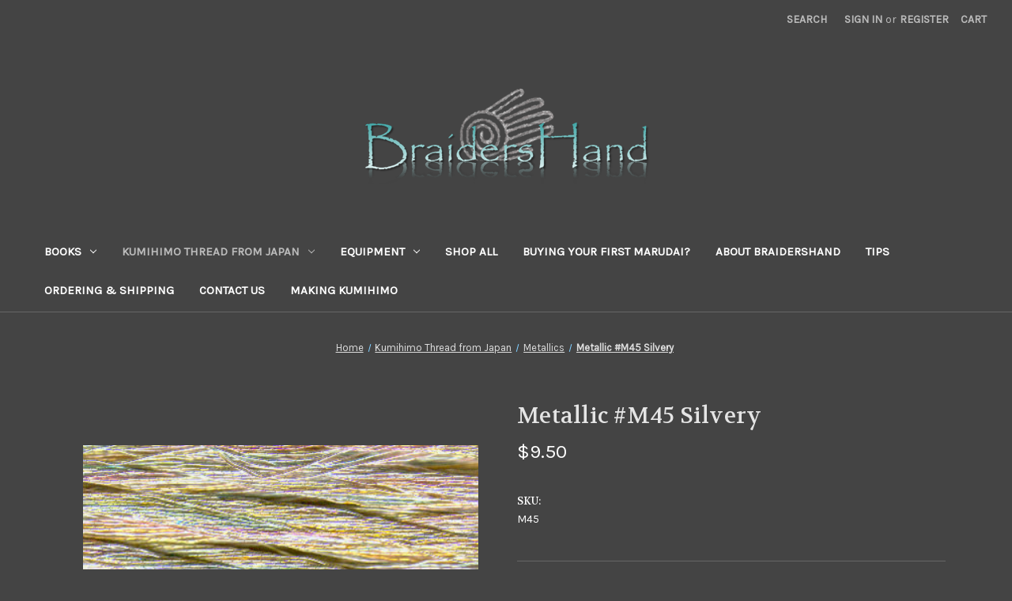

--- FILE ---
content_type: text/html; charset=UTF-8
request_url: https://braidershand.com/metallic-m45-silvery/
body_size: 12523
content:


<!DOCTYPE html>
<html class="no-js" lang="en">
    <head>
        <title>Metallic #M45 Silvery - BraidersHand</title>
        <link rel="dns-prefetch preconnect" href="https://cdn11.bigcommerce.com/s-v6xsrdus4o" crossorigin><link rel="dns-prefetch preconnect" href="https://fonts.googleapis.com/" crossorigin><link rel="dns-prefetch preconnect" href="https://fonts.gstatic.com/" crossorigin>
        <meta property="product:price:amount" content="9.5" /><meta property="product:price:currency" content="USD" /><meta property="og:url" content="https://braidershand.com/metallic-m45-silvery/" /><meta property="og:site_name" content="BraidersHand" /><meta name="keywords" content="BraidersHand, kumihimo, Japan, Marudai,Takadai,Kakudai,Karakumidai,Core Stand, braids, silk, books"><link rel='canonical' href='https://braidershand.com/metallic-m45-silvery/' /><meta name='platform' content='bigcommerce.stencil' /><meta property="og:type" content="product" />
<meta property="og:title" content="Metallic #M45 Silvery" />
<meta property="og:description" content="Handmade Japanese braiding equipment, books, and silk for making kumihimo braids" />
<meta property="og:image" content="https://cdn11.bigcommerce.com/s-v6xsrdus4o/products/348/images/1436/Metallic45__29029.1522180716.386.513.jpg?c=2" />
<meta property="pinterest:richpins" content="disabled" />
        
         

        <link href="https://cdn11.bigcommerce.com/s-v6xsrdus4o/product_images/tiltedhand_favicon.jpg?t&#x3D;1521061252" rel="shortcut icon">
        <meta name="viewport" content="width=device-width, initial-scale=1">

        <script>
            document.documentElement.className = document.documentElement.className.replace('no-js', 'js');
        </script>

        <script>
    function browserSupportsAllFeatures() {
        return window.Promise
            && window.fetch
            && window.URL
            && window.URLSearchParams
            && window.WeakMap
            // object-fit support
            && ('objectFit' in document.documentElement.style);
    }

    function loadScript(src) {
        var js = document.createElement('script');
        js.src = src;
        js.onerror = function () {
            console.error('Failed to load polyfill script ' + src);
        };
        document.head.appendChild(js);
    }

    if (!browserSupportsAllFeatures()) {
        loadScript('https://cdn11.bigcommerce.com/s-v6xsrdus4o/stencil/6b661220-21af-0139-3909-0242ac110009/e/4c9890d0-5679-0136-d60b-0242ac110008/dist/theme-bundle.polyfills.js');
    }
</script>

        <script>
            window.lazySizesConfig = window.lazySizesConfig || {};
            window.lazySizesConfig.loadMode = 1;
        </script>
        <script async src="https://cdn11.bigcommerce.com/s-v6xsrdus4o/stencil/6b661220-21af-0139-3909-0242ac110009/e/4c9890d0-5679-0136-d60b-0242ac110008/dist/theme-bundle.head_async.js"></script>

        <script src="https://ajax.googleapis.com/ajax/libs/webfont/1.6.26/webfont.js"></script>

        <script>
            WebFont.load({
                custom: {
                    families: ['Karla', 'Roboto', 'Source Sans Pro']
                },
                classes: false
            });
        </script>

        <link href="https://fonts.googleapis.com/css?family=Roboto:400%7CSource+Sans+Pro:400%7CKarla:400%7CVolkhov:400&display=swap" rel="stylesheet">
        <link data-stencil-stylesheet href="https://cdn11.bigcommerce.com/s-v6xsrdus4o/stencil/6b661220-21af-0139-3909-0242ac110009/e/4c9890d0-5679-0136-d60b-0242ac110008/css/theme-23ecc390-6448-013e-26e8-6e52de6c07c0.css" rel="stylesheet">

        <!-- Start Tracking Code for analytics_googleanalytics -->

<meta name="google-site-verification" content="az3nkkHLEj14j8NCiI8VH2JnhfhHxs-EWZiw7fAqjBE" />

<!-- End Tracking Code for analytics_googleanalytics -->


<script type="text/javascript" src="https://checkout-sdk.bigcommerce.com/v1/loader.js" defer></script>
<script src="https://www.google.com/recaptcha/api.js" async defer></script>
<script type="text/javascript">
var BCData = {"product_attributes":{"sku":"M45","upc":null,"mpn":null,"gtin":null,"weight":null,"base":true,"image":null,"price":{"without_tax":{"formatted":"$9.50","value":9.5,"currency":"USD"},"tax_label":"Sales Tax"},"out_of_stock_behavior":"label_option","out_of_stock_message":"Out of stock","available_modifier_values":[],"in_stock_attributes":[],"stock":null,"instock":true,"stock_message":null,"purchasable":true,"purchasing_message":null,"call_for_price_message":null}};
</script>

<script nonce="">
(function () {
    var xmlHttp = new XMLHttpRequest();

    xmlHttp.open('POST', 'https://bes.gcp.data.bigcommerce.com/nobot');
    xmlHttp.setRequestHeader('Content-Type', 'application/json');
    xmlHttp.send('{"store_id":"999897241","timezone_offset":"-7.0","timestamp":"2026-01-28T02:41:44.33461100Z","visit_id":"1d63181e-4aec-4c49-8ec8-05d4938f5bf5","channel_id":1}');
})();
</script>
 
    </head>
    <body>
        <svg data-src="https://cdn11.bigcommerce.com/s-v6xsrdus4o/stencil/6b661220-21af-0139-3909-0242ac110009/e/4c9890d0-5679-0136-d60b-0242ac110008/img/icon-sprite.svg" class="icons-svg-sprite"></svg>

        <a href="#main-content" class="skip-to-main-link">Skip to main content</a>
<header class="header" role="banner">
    <a href="#" class="mobileMenu-toggle" data-mobile-menu-toggle="menu">
        <span class="mobileMenu-toggleIcon">Toggle menu</span>
    </a>
    <nav class="navUser">
    
    <ul class="navUser-section navUser-section--alt">
        <li class="navUser-item">
            <a class="navUser-action navUser-item--compare"
               href="/compare"
               data-compare-nav
               aria-label="Compare"
            >
                Compare <span class="countPill countPill--positive countPill--alt"></span>
            </a>
        </li>
        <li class="navUser-item">
            <button class="navUser-action navUser-action--quickSearch"
               type="button"
               id="quick-search-expand"
               data-search="quickSearch"
               aria-controls="quickSearch"
               aria-label="Search"
            >
                Search
            </button>
        </li>
        <li class="navUser-item navUser-item--account">
                <a class="navUser-action"
                   href="/login.php"
                   aria-label="Sign in"
                >
                    Sign in
                </a>
                    <span class="navUser-or">or</span>
                    <a class="navUser-action"
                       href="/login.php?action&#x3D;create_account"
                       aria-label="Register"
                    >
                        Register
                    </a>
        </li>
        <li class="navUser-item navUser-item--cart">
            <a class="navUser-action"
               data-cart-preview
               data-dropdown="cart-preview-dropdown"
               data-options="align:right"
               href="/cart.php"
               aria-label="Cart with 0 items"
            >
                <span class="navUser-item-cartLabel">Cart</span>
                <span class="countPill cart-quantity"></span>
            </a>

            <div class="dropdown-menu" id="cart-preview-dropdown" data-dropdown-content aria-hidden="true"></div>
        </li>
    </ul>
    <div class="dropdown dropdown--quickSearch" id="quickSearch" aria-hidden="true" data-prevent-quick-search-close>
        <div class="container">
    <form class="form" onsubmit="return false" data-url="/search.php" data-quick-search-form>
        <fieldset class="form-fieldset">
            <div class="form-field">
                <label class="is-srOnly" for="nav-quick-search">Search</label>
                <input class="form-input"
                       data-search-quick
                       name="nav-quick-search"
                       id="nav-quick-search"
                       data-error-message="Search field cannot be empty."
                       placeholder="Search the store"
                       autocomplete="off"
                >
            </div>
        </fieldset>
    </form>
    <section class="quickSearchResults" data-bind="html: results"></section>
    <p role="status"
       aria-live="polite"
       class="aria-description--hidden"
       data-search-aria-message-predefined-text="product results for"
    ></p>
</div>
    </div>
</nav>

        <div class="header-logo header-logo--center">
            <a href="https://braidershand.com/" class="header-logo__link">
            <img class="header-logo-image-unknown-size" src="https://cdn11.bigcommerce.com/s-v6xsrdus4o/images/stencil/original/braidershand_logo_teal_fl3_1526341319__27919.original.png" alt="BraidersHand" title="BraidersHand">
</a>
        </div>
    <div class="navPages-container" id="menu" data-menu>
        <nav class="navPages">
    <div class="navPages-quickSearch">
        <div class="container">
    <form class="form" onsubmit="return false" data-url="/search.php" data-quick-search-form>
        <fieldset class="form-fieldset">
            <div class="form-field">
                <label class="is-srOnly" for="nav-menu-quick-search">Search</label>
                <input class="form-input"
                       data-search-quick
                       name="nav-menu-quick-search"
                       id="nav-menu-quick-search"
                       data-error-message="Search field cannot be empty."
                       placeholder="Search the store"
                       autocomplete="off"
                >
            </div>
        </fieldset>
    </form>
    <section class="quickSearchResults" data-bind="html: results"></section>
    <p role="status"
       aria-live="polite"
       class="aria-description--hidden"
       data-search-aria-message-predefined-text="product results for"
    ></p>
</div>
    </div>
    <ul class="navPages-list">
            <li class="navPages-item">
                <a class="navPages-action has-subMenu"
   href="https://braidershand.com/books-1/"
   data-collapsible="navPages-106"
>
    Books
    <i class="icon navPages-action-moreIcon" aria-hidden="true">
        <svg><use xlink:href="#icon-chevron-down" /></svg>
    </i>
</a>
<div class="navPage-subMenu" id="navPages-106" aria-hidden="true" tabindex="-1">
    <ul class="navPage-subMenu-list">
        <li class="navPage-subMenu-item">
            <a class="navPage-subMenu-action navPages-action"
               href="https://braidershand.com/books-1/"
               aria-label="All Books"
            >
                All Books
            </a>
        </li>
            <li class="navPage-subMenu-item">
                    <a class="navPage-subMenu-action navPages-action has-subMenu"
                       href="https://braidershand.com/books/"
                       aria-label="Books"
                    >
                        Books
                        <span class="collapsible-icon-wrapper"
                            data-collapsible="navPages-24"
                            data-collapsible-disabled-breakpoint="medium"
                            data-collapsible-disabled-state="open"
                            data-collapsible-enabled-state="closed"
                        >
                            <i class="icon navPages-action-moreIcon" aria-hidden="true">
                                <svg><use xlink:href="#icon-chevron-down" /></svg>
                            </i>
                        </span>
                    </a>
                    <ul class="navPage-childList" id="navPages-24">
                        <li class="navPage-childList-item">
                            <a class="navPage-childList-action navPages-action"
                               href="https://braidershand.com/books/by-author/"
                               aria-label="By Author"
                            >
                                By Author
                            </a>
                        </li>
                        <li class="navPage-childList-item">
                            <a class="navPage-childList-action navPages-action"
                               href="https://braidershand.com/books/by-subject/"
                               aria-label="By Subject"
                            >
                                By Subject
                            </a>
                        </li>
                        <li class="navPage-childList-item">
                            <a class="navPage-childList-action navPages-action"
                               href="https://braidershand.com/equipment/books-for-specific-kumihimo-equipment/"
                               aria-label="For Specific Kumihimo Equipment"
                            >
                                For Specific Kumihimo Equipment
                            </a>
                        </li>
                        <li class="navPage-childList-item">
                            <a class="navPage-childList-action navPages-action"
                               href="https://braidershand.com/multimedia/"
                               aria-label="Multimedia"
                            >
                                Multimedia
                            </a>
                        </li>
                    </ul>
            </li>
            <li class="navPage-subMenu-item">
                    <a class="navPage-subMenu-action navPages-action has-subMenu"
                       href="https://braidershand.com/by-author/"
                       aria-label="By Author"
                    >
                        By Author
                        <span class="collapsible-icon-wrapper"
                            data-collapsible="navPages-107"
                            data-collapsible-disabled-breakpoint="medium"
                            data-collapsible-disabled-state="open"
                            data-collapsible-enabled-state="closed"
                        >
                            <i class="icon navPages-action-moreIcon" aria-hidden="true">
                                <svg><use xlink:href="#icon-chevron-down" /></svg>
                            </i>
                        </span>
                    </a>
                    <ul class="navPage-childList" id="navPages-107">
                        <li class="navPage-childList-item">
                            <a class="navPage-childList-action navPages-action"
                               href="https://braidershand.com/ojima-hiroko/"
                               aria-label="Ojima, Hiroko"
                            >
                                Ojima, Hiroko
                            </a>
                        </li>
                        <li class="navPage-childList-item">
                            <a class="navPage-childList-action navPages-action"
                               href="https://braidershand.com/berlin-shirley/"
                               aria-label="Berlin, Shirley and Goodwin, Carol"
                            >
                                Berlin, Shirley and Goodwin, Carol
                            </a>
                        </li>
                        <li class="navPage-childList-item">
                            <a class="navPage-childList-action navPages-action"
                               href="https://braidershand.com/boutrup-joy/"
                               aria-label="Boutrup, Joy"
                            >
                                Boutrup, Joy
                            </a>
                        </li>
                        <li class="navPage-childList-item">
                            <a class="navPage-childList-action navPages-action"
                               href="https://braidershand.com/carey-jacqui/"
                               aria-label="Carey, Jacqui"
                            >
                                Carey, Jacqui
                            </a>
                        </li>
                        <li class="navPage-childList-item">
                            <a class="navPage-childList-action navPages-action"
                               href="https://braidershand.com/fraser-david-w/"
                               aria-label="Fraser, David W."
                            >
                                Fraser, David W.
                            </a>
                        </li>
                        <li class="navPage-childList-item">
                            <a class="navPage-childList-action navPages-action"
                               href="https://braidershand.com/hattori-michael/"
                               aria-label="Hattori, Michael"
                            >
                                Hattori, Michael
                            </a>
                        </li>
                        <li class="navPage-childList-item">
                            <a class="navPage-childList-action navPages-action"
                               href="https://braidershand.com/hendrickson-linda/"
                               aria-label="Hendrickson, Linda"
                            >
                                Hendrickson, Linda
                            </a>
                        </li>
                        <li class="navPage-childList-item">
                            <a class="navPage-childList-action navPages-action"
                               href="https://braidershand.com/international-conference-on-braiding/"
                               aria-label="International Conference on Braiding"
                            >
                                International Conference on Braiding
                            </a>
                        </li>
                        <li class="navPage-childList-item">
                            <a class="navPage-childList-action navPages-action"
                               href="https://braidershand.com/martin-catherine-1/"
                               aria-label="Martin, Catherine"
                            >
                                Martin, Catherine
                            </a>
                        </li>
                        <li class="navPage-childList-item">
                            <a class="navPage-childList-action navPages-action"
                               href="https://braidershand.com/miller-franklin-carol/"
                               aria-label="Miller Franklin, Carol"
                            >
                                Miller Franklin, Carol
                            </a>
                        </li>
                        <li class="navPage-childList-item">
                            <a class="navPage-childList-action navPages-action"
                               href="https://braidershand.com/morris-leigh/"
                               aria-label="Morris, Leigh"
                            >
                                Morris, Leigh
                            </a>
                        </li>
                        <li class="navPage-childList-item">
                            <a class="navPage-childList-action navPages-action"
                               href="https://braidershand.com/owen-rodrick-1/"
                               aria-label="Owen, Rodrick"
                            >
                                Owen, Rodrick
                            </a>
                        </li>
                        <li class="navPage-childList-item">
                            <a class="navPage-childList-action navPages-action"
                               href="https://braidershand.com/owen-rodrick/"
                               aria-label="Owen, Rodrick and Newhouse Flynn, Terry"
                            >
                                Owen, Rodrick and Newhouse Flynn, Terry
                            </a>
                        </li>
                        <li class="navPage-childList-item">
                            <a class="navPage-childList-action navPages-action"
                               href="https://braidershand.com/parry-jennie/"
                               aria-label="Parry, Jennie"
                            >
                                Parry, Jennie
                            </a>
                        </li>
                        <li class="navPage-childList-item">
                            <a class="navPage-childList-action navPages-action"
                               href="https://braidershand.com/sakai-aiko/"
                               aria-label="Sakai, Aiko and Tada, Makiko"
                            >
                                Sakai, Aiko and Tada, Makiko
                            </a>
                        </li>
                        <li class="navPage-childList-item">
                            <a class="navPage-childList-action navPages-action"
                               href="https://braidershand.com/speiser-noemi-1/"
                               aria-label="Speiser, Noémi"
                            >
                                Speiser, Noémi
                            </a>
                        </li>
                        <li class="navPage-childList-item">
                            <a class="navPage-childList-action navPages-action"
                               href="https://braidershand.com/speiser-noemi/"
                               aria-label="Speiser, Noémi and Boutrup, Joy et. al"
                            >
                                Speiser, Noémi and Boutrup, Joy et. al
                            </a>
                        </li>
                        <li class="navPage-childList-item">
                            <a class="navPage-childList-action navPages-action"
                               href="https://braidershand.com/sutherland-richard/"
                               aria-label="Sutherland, Richard"
                            >
                                Sutherland, Richard
                            </a>
                        </li>
                        <li class="navPage-childList-item">
                            <a class="navPage-childList-action navPages-action"
                               href="https://braidershand.com/tada-makiko/"
                               aria-label="Tada, Makiko"
                            >
                                Tada, Makiko
                            </a>
                        </li>
                        <li class="navPage-childList-item">
                            <a class="navPage-childList-action navPages-action"
                               href="https://braidershand.com/yoshida-yuko/"
                               aria-label="Yoshida, Yuko"
                            >
                                Yoshida, Yuko
                            </a>
                        </li>
                    </ul>
            </li>
            <li class="navPage-subMenu-item">
                    <a class="navPage-subMenu-action navPages-action"
                       href="https://braidershand.com/by-subject/"
                       aria-label="By Subject"
                    >
                        By Subject
                    </a>
            </li>
    </ul>
</div>
            </li>
            <li class="navPages-item">
                <a class="navPages-action has-subMenu activePage"
   href="https://braidershand.com/kumihimo-thread-from-japan/"
   data-collapsible="navPages-34"
>
    Kumihimo Thread from Japan
    <i class="icon navPages-action-moreIcon" aria-hidden="true">
        <svg><use xlink:href="#icon-chevron-down" /></svg>
    </i>
</a>
<div class="navPage-subMenu" id="navPages-34" aria-hidden="true" tabindex="-1">
    <ul class="navPage-subMenu-list">
        <li class="navPage-subMenu-item">
            <a class="navPage-subMenu-action navPages-action"
               href="https://braidershand.com/kumihimo-thread-from-japan/"
               aria-label="All Kumihimo Thread from Japan"
            >
                All Kumihimo Thread from Japan
            </a>
        </li>
            <li class="navPage-subMenu-item">
                    <a class="navPage-subMenu-action navPages-action"
                       href="https://braidershand.com/kumihimo-thread/reeled-silk-from-japan/fine-silk/"
                       aria-label="Fine Silk"
                    >
                        Fine Silk
                    </a>
            </li>
            <li class="navPage-subMenu-item">
                    <a class="navPage-subMenu-action navPages-action"
                       href="https://braidershand.com/kumihimo-thread/reeled-silk-from-japan/premium-silk/"
                       aria-label="Premium Silk"
                    >
                        Premium Silk
                    </a>
            </li>
            <li class="navPage-subMenu-item">
                    <a class="navPage-subMenu-action navPages-action"
                       href="https://braidershand.com/premium-24/"
                       aria-label="Premium 24"
                    >
                        Premium 24
                    </a>
            </li>
            <li class="navPage-subMenu-item">
                    <a class="navPage-subMenu-action navPages-action"
                       href="https://braidershand.com/kumihimo-thread-from-japan/shade-cards/"
                       aria-label="Shade Cards"
                    >
                        Shade Cards
                    </a>
            </li>
            <li class="navPage-subMenu-item">
                    <a class="navPage-subMenu-action navPages-action"
                       href="https://braidershand.com/kumihimo-thread-from-japan/imposter/"
                       aria-label="Imposter"
                    >
                        Imposter
                    </a>
            </li>
            <li class="navPage-subMenu-item">
                    <a class="navPage-subMenu-action navPages-action activePage"
                       href="https://braidershand.com/kumihimo-thread-from-japan/metallics/"
                       aria-label="Metallics"
                    >
                        Metallics
                    </a>
            </li>
            <li class="navPage-subMenu-item">
                    <a class="navPage-subMenu-action navPages-action"
                       href="https://braidershand.com/yori-ito-silk/"
                       aria-label="Yori-ito Silk"
                    >
                        Yori-ito Silk
                    </a>
            </li>
    </ul>
</div>
            </li>
            <li class="navPages-item">
                <a class="navPages-action has-subMenu"
   href="https://braidershand.com/equipment/"
   data-collapsible="navPages-29"
>
    Equipment
    <i class="icon navPages-action-moreIcon" aria-hidden="true">
        <svg><use xlink:href="#icon-chevron-down" /></svg>
    </i>
</a>
<div class="navPage-subMenu" id="navPages-29" aria-hidden="true" tabindex="-1">
    <ul class="navPage-subMenu-list">
        <li class="navPage-subMenu-item">
            <a class="navPage-subMenu-action navPages-action"
               href="https://braidershand.com/equipment/"
               aria-label="All Equipment"
            >
                All Equipment
            </a>
        </li>
            <li class="navPage-subMenu-item">
                    <a class="navPage-subMenu-action navPages-action"
                       href="https://braidershand.com/ayatakadai-add-on-to-a-takadai/"
                       aria-label="Ayatakedai Add-On for a Takadai"
                    >
                        Ayatakedai Add-On for a Takadai
                    </a>
            </li>
            <li class="navPage-subMenu-item">
                    <a class="navPage-subMenu-action navPages-action"
                       href="https://braidershand.com/equipment/ayatakedai/"
                       aria-label="Ayatakedai"
                    >
                        Ayatakedai
                    </a>
            </li>
            <li class="navPage-subMenu-item">
                    <a class="navPage-subMenu-action navPages-action"
                       href="https://braidershand.com/equipment/bodkin/"
                       aria-label="Bodkin"
                    >
                        Bodkin
                    </a>
            </li>
            <li class="navPage-subMenu-item">
                    <a class="navPage-subMenu-action navPages-action"
                       href="https://braidershand.com/equipment/core-stand/"
                       aria-label="Core Stand"
                    >
                        Core Stand
                    </a>
            </li>
            <li class="navPage-subMenu-item">
                    <a class="navPage-subMenu-action navPages-action"
                       href="https://braidershand.com/equipment/kakudai/"
                       aria-label="Kakudai"
                    >
                        Kakudai
                    </a>
            </li>
            <li class="navPage-subMenu-item">
                    <a class="navPage-subMenu-action navPages-action"
                       href="https://braidershand.com/equipment/karakumidai/"
                       aria-label="Karakumidai"
                    >
                        Karakumidai
                    </a>
            </li>
            <li class="navPage-subMenu-item">
                    <a class="navPage-subMenu-action navPages-action"
                       href="https://braidershand.com/equipment/marudai/"
                       aria-label="Marudai"
                    >
                        Marudai
                    </a>
            </li>
            <li class="navPage-subMenu-item">
                    <a class="navPage-subMenu-action navPages-action"
                       href="https://braidershand.com/equipment/takadai/"
                       aria-label="Takadai"
                    >
                        Takadai
                    </a>
            </li>
            <li class="navPage-subMenu-item">
                    <a class="navPage-subMenu-action navPages-action"
                       href="https://braidershand.com/tama/"
                       aria-label="Tama"
                    >
                        Tama
                    </a>
            </li>
            <li class="navPage-subMenu-item">
                    <a class="navPage-subMenu-action navPages-action"
                       href="https://braidershand.com/equipment/warping-pegs/"
                       aria-label="Warping Pegs"
                    >
                        Warping Pegs
                    </a>
            </li>
            <li class="navPage-subMenu-item">
                    <a class="navPage-subMenu-action navPages-action"
                       href="https://braidershand.com/disk-plate-ez-bobs/"
                       aria-label="Disk, Plate &amp; EZ Bobs"
                    >
                        Disk, Plate &amp; EZ Bobs
                    </a>
            </li>
    </ul>
</div>
            </li>
            <li class="navPages-item">
                <a class="navPages-action"
   href="https://braidershand.com/shop-all/"
   aria-label="Shop All"
>
    Shop All
</a>
            </li>
                 <li class="navPages-item navPages-item-page">
                     <a class="navPages-action"
                        href="https://braidershand.com/buying-your-first-marudai/"
                        aria-label="Buying your first Marudai?"
                     >
                         Buying your first Marudai?
                     </a>
                 </li>
                 <li class="navPages-item navPages-item-page">
                     <a class="navPages-action"
                        href="https://braidershand.com/about-braidershand/"
                        aria-label="About BraidersHand"
                     >
                         About BraidersHand
                     </a>
                 </li>
                 <li class="navPages-item navPages-item-page">
                     <a class="navPages-action"
                        href="https://braidershand.com/tips/"
                        aria-label="Tips"
                     >
                         Tips
                     </a>
                 </li>
                 <li class="navPages-item navPages-item-page">
                     <a class="navPages-action"
                        href="https://braidershand.com/ordering-shipping/"
                        aria-label="Ordering &amp; Shipping"
                     >
                         Ordering &amp; Shipping
                     </a>
                 </li>
                 <li class="navPages-item navPages-item-page">
                     <a class="navPages-action"
                        href="https://braidershand.com/contact-us/"
                        aria-label="Contact Us"
                     >
                         Contact Us
                     </a>
                 </li>
                 <li class="navPages-item navPages-item-page">
                     <a class="navPages-action"
                        href="https://braidershand.com/making-kumihimo/"
                        aria-label="Making Kumihimo"
                     >
                         Making Kumihimo
                     </a>
                 </li>
    </ul>
    <ul class="navPages-list navPages-list--user">
            <li class="navPages-item">
                <a class="navPages-action"
                   href="/login.php"
                   aria-label="Sign in"
                >
                    Sign in
                </a>
                    or
                    <a class="navPages-action"
                       href="/login.php?action&#x3D;create_account"
                       aria-label="Register"
                    >
                        Register
                    </a>
            </li>
    </ul>
</nav>
    </div>
</header>
<div data-content-region="header_bottom--global"></div>
<div data-content-region="header_bottom"></div>
        <div class="body" id='main-content' data-currency-code="USD">
     
    <div class="container">
        
    <nav aria-label="Breadcrumb">
    <ol class="breadcrumbs" itemscope itemtype="http://schema.org/BreadcrumbList">
                <li class="breadcrumb " itemprop="itemListElement" itemscope itemtype="http://schema.org/ListItem">
                    <a class="breadcrumb-label"
                       itemprop="item"
                       href="https://braidershand.com/"
                       
                    >
                        <span itemprop="name">Home</span>
                    </a>
                    <meta itemprop="position" content="1" />
                </li>
                <li class="breadcrumb " itemprop="itemListElement" itemscope itemtype="http://schema.org/ListItem">
                    <a class="breadcrumb-label"
                       itemprop="item"
                       href="https://braidershand.com/kumihimo-thread-from-japan/"
                       
                    >
                        <span itemprop="name">Kumihimo Thread from Japan</span>
                    </a>
                    <meta itemprop="position" content="2" />
                </li>
                <li class="breadcrumb " itemprop="itemListElement" itemscope itemtype="http://schema.org/ListItem">
                    <a class="breadcrumb-label"
                       itemprop="item"
                       href="https://braidershand.com/kumihimo-thread-from-japan/metallics/"
                       
                    >
                        <span itemprop="name">Metallics</span>
                    </a>
                    <meta itemprop="position" content="3" />
                </li>
                <li class="breadcrumb is-active" itemprop="itemListElement" itemscope itemtype="http://schema.org/ListItem">
                    <a class="breadcrumb-label"
                       itemprop="item"
                       href="https://braidershand.com/metallic-m45-silvery/"
                       aria-current="page"
                    >
                        <span itemprop="name">Metallic #M45 Silvery</span>
                    </a>
                    <meta itemprop="position" content="4" />
                </li>
    </ol>
</nav>


    <div itemscope itemtype="http://schema.org/Product">
        <div class="productView" >

    <section class="productView-images" data-image-gallery>
        <figure class="productView-image"
                data-image-gallery-main
                data-zoom-image="https://cdn11.bigcommerce.com/s-v6xsrdus4o/images/stencil/1280x1280/products/348/1436/Metallic45__29029.1522180716.jpg?c=2"
                >
            <div class="productView-img-container">
                    <a href="https://cdn11.bigcommerce.com/s-v6xsrdus4o/images/stencil/1280x1280/products/348/1436/Metallic45__29029.1522180716.jpg?c=2"
                        target="_blank" itemprop="image">
                <img src="https://cdn11.bigcommerce.com/s-v6xsrdus4o/images/stencil/500x659/products/348/1436/Metallic45__29029.1522180716.jpg?c=2" alt="Metallic #M45 Silvery" title="Metallic #M45 Silvery" data-sizes="auto"
    srcset="https://cdn11.bigcommerce.com/s-v6xsrdus4o/images/stencil/80w/products/348/1436/Metallic45__29029.1522180716.jpg?c=2"
data-srcset="https://cdn11.bigcommerce.com/s-v6xsrdus4o/images/stencil/80w/products/348/1436/Metallic45__29029.1522180716.jpg?c=2 80w, https://cdn11.bigcommerce.com/s-v6xsrdus4o/images/stencil/160w/products/348/1436/Metallic45__29029.1522180716.jpg?c=2 160w, https://cdn11.bigcommerce.com/s-v6xsrdus4o/images/stencil/320w/products/348/1436/Metallic45__29029.1522180716.jpg?c=2 320w, https://cdn11.bigcommerce.com/s-v6xsrdus4o/images/stencil/640w/products/348/1436/Metallic45__29029.1522180716.jpg?c=2 640w, https://cdn11.bigcommerce.com/s-v6xsrdus4o/images/stencil/960w/products/348/1436/Metallic45__29029.1522180716.jpg?c=2 960w, https://cdn11.bigcommerce.com/s-v6xsrdus4o/images/stencil/1280w/products/348/1436/Metallic45__29029.1522180716.jpg?c=2 1280w, https://cdn11.bigcommerce.com/s-v6xsrdus4o/images/stencil/1920w/products/348/1436/Metallic45__29029.1522180716.jpg?c=2 1920w, https://cdn11.bigcommerce.com/s-v6xsrdus4o/images/stencil/2560w/products/348/1436/Metallic45__29029.1522180716.jpg?c=2 2560w"

class="lazyload productView-image--default"

data-main-image />
                    </a>
            </div>
        </figure>
        <ul class="productView-thumbnails">
                <li class="productView-thumbnail">
                    <a
                        class="productView-thumbnail-link"
                        href="https://cdn11.bigcommerce.com/s-v6xsrdus4o/images/stencil/1280x1280/products/348/1436/Metallic45__29029.1522180716.jpg?c=2"
                        data-image-gallery-item
                        data-image-gallery-new-image-url="https://cdn11.bigcommerce.com/s-v6xsrdus4o/images/stencil/500x659/products/348/1436/Metallic45__29029.1522180716.jpg?c=2"
                        data-image-gallery-new-image-srcset="https://cdn11.bigcommerce.com/s-v6xsrdus4o/images/stencil/80w/products/348/1436/Metallic45__29029.1522180716.jpg?c=2 80w, https://cdn11.bigcommerce.com/s-v6xsrdus4o/images/stencil/160w/products/348/1436/Metallic45__29029.1522180716.jpg?c=2 160w, https://cdn11.bigcommerce.com/s-v6xsrdus4o/images/stencil/320w/products/348/1436/Metallic45__29029.1522180716.jpg?c=2 320w, https://cdn11.bigcommerce.com/s-v6xsrdus4o/images/stencil/640w/products/348/1436/Metallic45__29029.1522180716.jpg?c=2 640w, https://cdn11.bigcommerce.com/s-v6xsrdus4o/images/stencil/960w/products/348/1436/Metallic45__29029.1522180716.jpg?c=2 960w, https://cdn11.bigcommerce.com/s-v6xsrdus4o/images/stencil/1280w/products/348/1436/Metallic45__29029.1522180716.jpg?c=2 1280w, https://cdn11.bigcommerce.com/s-v6xsrdus4o/images/stencil/1920w/products/348/1436/Metallic45__29029.1522180716.jpg?c=2 1920w, https://cdn11.bigcommerce.com/s-v6xsrdus4o/images/stencil/2560w/products/348/1436/Metallic45__29029.1522180716.jpg?c=2 2560w"
                        data-image-gallery-zoom-image-url="https://cdn11.bigcommerce.com/s-v6xsrdus4o/images/stencil/1280x1280/products/348/1436/Metallic45__29029.1522180716.jpg?c=2"
                    >
                    <img src="https://cdn11.bigcommerce.com/s-v6xsrdus4o/images/stencil/50x50/products/348/1436/Metallic45__29029.1522180716.jpg?c=2" alt="Metallic #M45 Silvery" title="Metallic #M45 Silvery" data-sizes="auto"
    srcset="https://cdn11.bigcommerce.com/s-v6xsrdus4o/images/stencil/80w/products/348/1436/Metallic45__29029.1522180716.jpg?c=2"
data-srcset="https://cdn11.bigcommerce.com/s-v6xsrdus4o/images/stencil/80w/products/348/1436/Metallic45__29029.1522180716.jpg?c=2 80w, https://cdn11.bigcommerce.com/s-v6xsrdus4o/images/stencil/160w/products/348/1436/Metallic45__29029.1522180716.jpg?c=2 160w, https://cdn11.bigcommerce.com/s-v6xsrdus4o/images/stencil/320w/products/348/1436/Metallic45__29029.1522180716.jpg?c=2 320w, https://cdn11.bigcommerce.com/s-v6xsrdus4o/images/stencil/640w/products/348/1436/Metallic45__29029.1522180716.jpg?c=2 640w, https://cdn11.bigcommerce.com/s-v6xsrdus4o/images/stencil/960w/products/348/1436/Metallic45__29029.1522180716.jpg?c=2 960w, https://cdn11.bigcommerce.com/s-v6xsrdus4o/images/stencil/1280w/products/348/1436/Metallic45__29029.1522180716.jpg?c=2 1280w, https://cdn11.bigcommerce.com/s-v6xsrdus4o/images/stencil/1920w/products/348/1436/Metallic45__29029.1522180716.jpg?c=2 1920w, https://cdn11.bigcommerce.com/s-v6xsrdus4o/images/stencil/2560w/products/348/1436/Metallic45__29029.1522180716.jpg?c=2 2560w"

class="lazyload"

 />
                    </a>
                </li>
        </ul>
    </section>

    <section class="productView-details product-data">
        <div class="productView-product">
            <h1 class="productView-title" itemprop="name">Metallic #M45 Silvery</h1>
            <div class="productView-price">
                    
        <div class="price-section price-section--withoutTax rrp-price--withoutTax" style="display: none;">
            MSRP:
            <span data-product-rrp-price-without-tax class="price price--rrp"> 
                
            </span>
        </div>
        <div class="price-section price-section--withoutTax non-sale-price--withoutTax" style="display: none;">
            Was:
            <span data-product-non-sale-price-without-tax class="price price--non-sale">
                
            </span>
        </div>
        <div class="price-section price-section--withoutTax" itemprop="offers" itemscope itemtype="http://schema.org/Offer">
            <span class="price-label" >
                
            </span>
            <span class="price-now-label" style="display: none;">
                Now:
            </span>
            <span data-product-price-without-tax class="price price--withoutTax">$9.50</span>
                <meta itemprop="availability" itemtype="http://schema.org/ItemAvailability"
                    content="http://schema.org/InStock">
                <meta itemprop="itemCondition" itemtype="http://schema.org/OfferItemCondition" content="http://schema.org/Condition">
                <meta itemprop="priceCurrency" content="USD">
                <meta itemprop="url" content="https://braidershand.com/metallic-m45-silvery/">
                <div itemprop="priceSpecification" itemscope itemtype="http://schema.org/PriceSpecification">
                    <meta itemprop="price" content="9.5">
                    <meta itemprop="priceCurrency" content="USD">
                    <meta itemprop="valueAddedTaxIncluded" content="false">
                </div>
        </div>
         <div class="price-section price-section--saving price" style="display: none;">
                <span class="price">(You save</span>
                <span data-product-price-saved class="price price--saving">
                    
                </span>
                <span class="price">)</span>
         </div>
            </div>
            <div data-content-region="product_below_price"><div data-layout-id="12e2c8df-02df-4aaf-8f21-96744cafb3a5">       <div data-widget-id="8e1dfc2f-7b15-4a2b-b4b3-d029791f642c" data-placement-id="4cc7c9aa-30fe-43cd-abcd-b06596b447d0" data-placement-status="ACTIVE"><style media="screen">
  #banner-region-8e1dfc2f-7b15-4a2b-b4b3-d029791f642c {
    display: block;
    width: 100%;
    max-width: 545px;
  }
</style>

<div id="banner-region-8e1dfc2f-7b15-4a2b-b4b3-d029791f642c">
  <div data-pp-style-logo-position="left" data-pp-style-logo-type="inline" data-pp-style-text-color="black" data-pp-style-text-size="12" id="paypal-bt-proddetails-messaging-banner">
  </div>
  <script defer="" nonce="">
    (function () {
      // Price container with data-product-price-with-tax has bigger priority for product amount calculations
      const priceContainer = document.querySelector('[data-product-price-with-tax]')?.innerText
              ? document.querySelector('[data-product-price-with-tax]')
              : document.querySelector('[data-product-price-without-tax]');

      if (priceContainer) {
        renderMessageIfPossible();

        const config = {
          childList: true,    // Observe direct child elements
          subtree: true,      // Observe all descendants
          attributes: false,  // Do not observe attribute changes
        };

        const observer = new MutationObserver((mutationsList) => {
          if (mutationsList.length > 0) {
            renderMessageIfPossible();
          }
        });

        observer.observe(priceContainer, config);
      }

      function renderMessageIfPossible() {
        const amount = getPriceAmount(priceContainer.innerText)[0];

        if (amount) {
          renderMessage(amount);
        }
      }

      function getPriceAmount(text) {
        /*
         INFO:
         - extracts a string from a pattern: [number][separator][number][separator]...
           [separator] - any symbol but a digit, including whitespaces
         */
        const pattern = /\d+(?:[^\d]\d+)+(?!\d)/g;
        const matches = text.match(pattern);
        const results = [];

        // if there are no matches
        if (!matches?.length) {
          const amount = text.replace(/[^\d]/g, '');

          if (!amount) return results;

          results.push(amount);

          return results;
        }

        matches.forEach(str => {
          const sepIndexes = [];

          for (let i = 0; i < str.length; i++) {
            // find separator index and push to array
            if (!/\d/.test(str[i])) {
              sepIndexes.push(i);
            }
          }
          if (sepIndexes.length === 0) return;
          // assume the last separator is the decimal
          const decIndex = sepIndexes[sepIndexes.length - 1];

          // cut the substr to the separator with replacing non-digit chars
          const intSubstr = str.slice(0, decIndex).replace(/[^\d]/g, '');
          // cut the substr after the separator with replacing non-digit chars
          const decSubstr = str.slice(decIndex + 1).replace(/[^\d]/g, '');

          if (!intSubstr) return;

          const amount = decSubstr ? `${intSubstr}.${decSubstr}` : intSubstr;
          // to get floating point number
          const number = parseFloat(amount);

          if (!isNaN(number)) {
            results.push(String(number));
          }
        });

        return results;
      }

      function renderMessage(amount) {
        const messagesOptions = {
          amount,
          placement: 'product',
        };

        const paypalScriptParams = {
          'client-id': 'AQ3RkiNHQ53oodRlTz7z-9ETC9xQNUgOLHjVDII9sgnF19qLXJzOwShAxcFW7OT7pVEF5B9bwjIArOvE',
          components: ['messages'],
          'data-partner-attribution-id': 'BigCommerceInc_SP_BC_P4P',
          'merchant-id': '7DXTH5ZXKYTF6',
          'data-namespace': 'paypalMessages'
        };

        if (!window.paypalMessages) {
          loadScript(paypalScriptParams).then(() => {
            window.paypalMessages.Messages(messagesOptions).render('#paypal-bt-proddetails-messaging-banner');
          });
        } else {
          window.paypalMessages.Messages(messagesOptions).render('#paypal-bt-proddetails-messaging-banner');
        }
      }

      function loadScript(paypalScriptParams) {
        return new Promise((resolve, reject) => {
          const script = document.createElement('script');
          script.type = 'text/javascript';
          script.src = 'https://unpkg.com/@paypal/paypal-js@3.1.6/dist/paypal.browser.min.js';
          script.integrity = 'sha384-ixafT4J9V4G5ltzIzhcmeyo1TvVbMf3eH73We7APYo338opA0FlgZ5VtBzMnMEEg';
          script.crossOrigin = 'anonymous';
          script.nonce = '';

          script.onload = () =>
            window.paypalLoadScript(paypalScriptParams).then(() => resolve());

          script.onerror = event => {
            reject(event);
          };

          document.head.appendChild(script);
        });
      }
    }());
  </script>
</div>
</div>
</div></div>
            <div class="productView-rating">
            </div>
            
            <dl class="productView-info">
                <dt class="productView-info-name sku-label">SKU:</dt>
                <dd class="productView-info-value" data-product-sku itemprop="sku">M45</dd>
                <dt class="productView-info-name upc-label" style="display: none;">UPC:</dt>
                <dd class="productView-info-value" data-product-upc></dd>
                    
                    

                    <div class="productView-info-bulkPricing">
                                            </div>

            </dl>
        </div>
    </section>

    <section class="productView-details product-options">
        <div class="productView-options">
            <form class="form" method="post" action="https://braidershand.com/cart.php" enctype="multipart/form-data"
                  data-cart-item-add>
                <input type="hidden" name="action" value="add">
                <input type="hidden" name="product_id" value="348"/>
                <div data-product-option-change style="display:none;">
                </div>
                <div class="form-field form-field--stock u-hiddenVisually">
                    <label class="form-label form-label--alternate">
                        Current Stock:
                        <span data-product-stock></span>
                    </label>
                </div>
                        <div class="form-field form-field--increments">
        <label class="form-label form-label--alternate"
               for="qty[]">Quantity:</label>
            <div class="form-increment" data-quantity-change>
                <button class="button button--icon" data-action="dec">
                    <span class="is-srOnly">Decrease Quantity:</span>
                    <i class="icon" aria-hidden="true">
                        <svg>
                            <use xlink:href="#icon-keyboard-arrow-down"/>
                        </svg>
                    </i>
                </button>
                <input class="form-input form-input--incrementTotal"
                       id="qty[]"
                       name="qty[]"
                       type="tel"
                       value="1"
                       data-quantity-min="0"
                       data-quantity-max="0"
                       min="1"
                       pattern="[0-9]*"
                       aria-live="polite">
                <button class="button button--icon" data-action="inc">
                    <span class="is-srOnly">Increase Quantity:</span>
                    <i class="icon" aria-hidden="true">
                        <svg>
                            <use xlink:href="#icon-keyboard-arrow-up"/>
                        </svg>
                    </i>
                </button>
            </div>
    </div>

<div class="alertBox productAttributes-message" style="display:none">
    <div class="alertBox-column alertBox-icon">
        <icon glyph="ic-success" class="icon" aria-hidden="true"><svg xmlns="http://www.w3.org/2000/svg" width="24" height="24" viewBox="0 0 24 24"><path d="M12 2C6.48 2 2 6.48 2 12s4.48 10 10 10 10-4.48 10-10S17.52 2 12 2zm1 15h-2v-2h2v2zm0-4h-2V7h2v6z"></path></svg></icon>
    </div>
    <p class="alertBox-column alertBox-message"></p>
</div>
    <div class="form-action" role="status" aria-live="polite">
        <input id="form-action-addToCart" data-wait-message="Adding to cart…" class="button button--primary" type="submit"
            value="Add to Cart">
    </div>
            </form>
                <form action="/wishlist.php?action&#x3D;add&amp;product_id&#x3D;348" class="form form-wishlist form-action" data-wishlist-add method="post">
    <a aria-controls="wishlist-dropdown"
       aria-expanded="false"
       class="button dropdown-menu-button"
       data-dropdown="wishlist-dropdown"
       href="#"
    >
        <span>Add to Wish List</span>
        <i aria-hidden="true" class="icon">
            <svg>
                <use xlink:href="#icon-chevron-down" />
            </svg>
        </i>
    </a>
    <ul aria-hidden="true" class="dropdown-menu" data-dropdown-content id="wishlist-dropdown">
        <li>
            <input class="button" type="submit" value="Add to My Wish List">
        </li>
        <li>
            <a data-wishlist class="button" href="/wishlist.php?action=addwishlist&product_id=348">Create New Wish List</a>
        </li>
    </ul>
</form>
        </div>
                <div class="addthis_toolbox addthis_32x32_style" addthis:url=""
         addthis:title="">
        <ul class="socialLinks">
                <li class="socialLinks-item socialLinks-item--email">
                    <a class="addthis_button_email socialLinks__link icon icon--email"
                       title="Email"
                       href="#"
                       
                    >
                        <span class="aria-description--hidden">Email</span>
                            <svg>
                                <use xlink:href="#icon-envelope"/>
                            </svg>
                    </a>
                </li>
                <li class="socialLinks-item socialLinks-item--print">
                    <a class="addthis_button_print socialLinks__link icon icon--print"
                       title="Print"
                       href="#"
                       
                    >
                        <span class="aria-description--hidden">Print</span>
                            <svg>
                                <use xlink:href="#icon-print"/>
                            </svg>
                    </a>
                </li>
        </ul>
        <script type="text/javascript"
                defer src="//s7.addthis.com/js/300/addthis_widget.js#pubid=ra-4e94ed470ee51e32"></script>
        <script>
            window.addEventListener('DOMContentLoaded', function() {
                if (typeof(addthis) === "object") {
                    addthis.toolbox('.addthis_toolbox');
                }
            });
        </script>
    </div>
    </section>

        <article class="productView-description" itemprop="description">
                <ul class="tabs" data-tab>
    <li class="tab is-active">
        <a class="tab-title" href="#tab-description">Description</a>
    </li>
</ul>
<div class="tabs-contents">
    <div class="tab-content is-active" id="tab-description">
        <p>Our metallic&nbsp;threads are non-tarnishing metal that is wrapped around a silk core. There are 31 threads in each section for a total of 124 threads. The threads are 105" (2.7m) long. There is no shade card.</p>
    </div>
</div>
        </article>
</div>

<div id="previewModal" class="modal modal--large" data-reveal>
    <button class="modal-close"
        type="button"
        title="Close"
        
>
    <span class="aria-description--hidden">Close</span>
    <span aria-hidden="true">&#215;</span>
</button>
    <div class="modal-content"></div>
    <div class="loadingOverlay"></div>
</div>

        <div data-content-region="product_below_content"></div>



        <ul class="tabs" data-tab role="tablist">
        <li class="tab is-active" role="presentation">
            <a class="tab-title" href="#tab-related" role="tab" tabindex="0" aria-selected="true" controls="tab-related">Related Products</a>
        </li>
</ul>

<div class="tabs-contents">
    <div role="tabpanel" aria-hidden="false" class="tab-content has-jsContent is-active" id="tab-related">
            <section class="productCarousel"
    data-list-name=""
    data-slick='{
        "dots": true,
        "infinite": false,
        "mobileFirst": true,
        "slidesToShow": 2,
        "slidesToScroll": 2,
        "slide": ".js-product-slide",
        "prevArrow": ".js-related-product-arrow.js-product-prev-arrow",
        "nextArrow": ".js-related-product-arrow.js-product-next-arrow",
        "responsive": [
            {
                "breakpoint": 800,
                "settings": {
                    "slidesToShow": 6,
                    "slidesToScroll": 6
                }
            },
            {
                "breakpoint": 550,
                "settings": {
                    "slidesToShow": 3,
                    "slidesToScroll": 3
                }
            }
        ]
    }'
    data-dots-labels='{
        "dotAriaLabel": "Slide number",
        "activeDotAriaLabel": "active"
    }'>
    <button aria-label="Go to slide [NUMBER] of 3" class="js-related-product-arrow js-product-prev-arrow slick-prev slick-arrow"></button>
    <div class="productCarousel-slide js-product-slide">
        <article class="card " >
    <figure class="card-figure">
        <a href="https://braidershand.com/imposter-i48-silvery-sage/" 
           class="card-figure__link"
           aria-label="Imposter #I48 Silvery Sage,$6.00
"
           
        >
            <div class="card-img-container">
                <img src="https://cdn11.bigcommerce.com/s-v6xsrdus4o/images/stencil/500x659/products/326/1414/Imposter48__42101.1522180712.jpg?c=2" alt="Imposter #I48 Silvery Sage" title="Imposter #I48 Silvery Sage" data-sizes="auto"
    srcset="https://cdn11.bigcommerce.com/s-v6xsrdus4o/images/stencil/80w/products/326/1414/Imposter48__42101.1522180712.jpg?c=2"
data-srcset="https://cdn11.bigcommerce.com/s-v6xsrdus4o/images/stencil/80w/products/326/1414/Imposter48__42101.1522180712.jpg?c=2 80w, https://cdn11.bigcommerce.com/s-v6xsrdus4o/images/stencil/160w/products/326/1414/Imposter48__42101.1522180712.jpg?c=2 160w, https://cdn11.bigcommerce.com/s-v6xsrdus4o/images/stencil/320w/products/326/1414/Imposter48__42101.1522180712.jpg?c=2 320w, https://cdn11.bigcommerce.com/s-v6xsrdus4o/images/stencil/640w/products/326/1414/Imposter48__42101.1522180712.jpg?c=2 640w, https://cdn11.bigcommerce.com/s-v6xsrdus4o/images/stencil/960w/products/326/1414/Imposter48__42101.1522180712.jpg?c=2 960w, https://cdn11.bigcommerce.com/s-v6xsrdus4o/images/stencil/1280w/products/326/1414/Imposter48__42101.1522180712.jpg?c=2 1280w, https://cdn11.bigcommerce.com/s-v6xsrdus4o/images/stencil/1920w/products/326/1414/Imposter48__42101.1522180712.jpg?c=2 1920w, https://cdn11.bigcommerce.com/s-v6xsrdus4o/images/stencil/2560w/products/326/1414/Imposter48__42101.1522180712.jpg?c=2 2560w"

class="lazyload card-image"

 />
            </div>
        </a>

        <figcaption class="card-figcaption">
            <div class="card-figcaption-body">
            </div>
        </figcaption>
    </figure>
    <div class="card-body">
        <h3 class="card-title">
            <a aria-label="Imposter #I48 Silvery Sage,$6.00
"
               href="https://braidershand.com/imposter-i48-silvery-sage/" 
               >Imposter #I48 Silvery Sage</a>
        </h3>

        <div class="card-text" data-test-info-type="price">
                
        <div class="price-section price-section--withoutTax rrp-price--withoutTax" style="display: none;">
            MSRP:
            <span data-product-rrp-price-without-tax class="price price--rrp"> 
                
            </span>
        </div>
        <div class="price-section price-section--withoutTax non-sale-price--withoutTax" style="display: none;">
            Was:
            <span data-product-non-sale-price-without-tax class="price price--non-sale">
                
            </span>
        </div>
        <div class="price-section price-section--withoutTax" >
            <span class="price-label" >
                
            </span>
            <span class="price-now-label" style="display: none;">
                Now:
            </span>
            <span data-product-price-without-tax class="price price--withoutTax">$6.00</span>
        </div>
        </div>
            </div>
</article>
    </div>
    <div class="productCarousel-slide js-product-slide">
        <article class="card " >
    <figure class="card-figure">
        <a href="https://braidershand.com/metallic-m25-gold/" 
           class="card-figure__link"
           aria-label="Metallic #M25 Gold,$8.50
"
           
        >
            <div class="card-img-container">
                <img src="https://cdn11.bigcommerce.com/s-v6xsrdus4o/images/stencil/500x659/products/347/1435/Metallic25__86190.1522180715.jpg?c=2" alt="Metallic #M25 Gold" title="Metallic #M25 Gold" data-sizes="auto"
    srcset="https://cdn11.bigcommerce.com/s-v6xsrdus4o/images/stencil/80w/products/347/1435/Metallic25__86190.1522180715.jpg?c=2"
data-srcset="https://cdn11.bigcommerce.com/s-v6xsrdus4o/images/stencil/80w/products/347/1435/Metallic25__86190.1522180715.jpg?c=2 80w, https://cdn11.bigcommerce.com/s-v6xsrdus4o/images/stencil/160w/products/347/1435/Metallic25__86190.1522180715.jpg?c=2 160w, https://cdn11.bigcommerce.com/s-v6xsrdus4o/images/stencil/320w/products/347/1435/Metallic25__86190.1522180715.jpg?c=2 320w, https://cdn11.bigcommerce.com/s-v6xsrdus4o/images/stencil/640w/products/347/1435/Metallic25__86190.1522180715.jpg?c=2 640w, https://cdn11.bigcommerce.com/s-v6xsrdus4o/images/stencil/960w/products/347/1435/Metallic25__86190.1522180715.jpg?c=2 960w, https://cdn11.bigcommerce.com/s-v6xsrdus4o/images/stencil/1280w/products/347/1435/Metallic25__86190.1522180715.jpg?c=2 1280w, https://cdn11.bigcommerce.com/s-v6xsrdus4o/images/stencil/1920w/products/347/1435/Metallic25__86190.1522180715.jpg?c=2 1920w, https://cdn11.bigcommerce.com/s-v6xsrdus4o/images/stencil/2560w/products/347/1435/Metallic25__86190.1522180715.jpg?c=2 2560w"

class="lazyload card-image"

 />
            </div>
        </a>

        <figcaption class="card-figcaption">
            <div class="card-figcaption-body">
            </div>
        </figcaption>
    </figure>
    <div class="card-body">
        <h3 class="card-title">
            <a aria-label="Metallic #M25 Gold,$8.50
"
               href="https://braidershand.com/metallic-m25-gold/" 
               >Metallic #M25 Gold</a>
        </h3>

        <div class="card-text" data-test-info-type="price">
                
        <div class="price-section price-section--withoutTax rrp-price--withoutTax" style="display: none;">
            MSRP:
            <span data-product-rrp-price-without-tax class="price price--rrp"> 
                
            </span>
        </div>
        <div class="price-section price-section--withoutTax non-sale-price--withoutTax" style="display: none;">
            Was:
            <span data-product-non-sale-price-without-tax class="price price--non-sale">
                
            </span>
        </div>
        <div class="price-section price-section--withoutTax" >
            <span class="price-label" >
                
            </span>
            <span class="price-now-label" style="display: none;">
                Now:
            </span>
            <span data-product-price-without-tax class="price price--withoutTax">$8.50</span>
        </div>
        </div>
            </div>
</article>
    </div>
    <div class="productCarousel-slide js-product-slide">
        <article class="card " >
    <figure class="card-figure">
        <a href="https://braidershand.com/metallic-m24-silver/" 
           class="card-figure__link"
           aria-label="Metallic #M24 Silver,$8.50
"
           
        >
            <div class="card-img-container">
                <img src="https://cdn11.bigcommerce.com/s-v6xsrdus4o/images/stencil/500x659/products/115/1167/Metallic24__59567.1582594670.jpg?c=2" alt="Non-Tarnishing Metallic Thread from Japan - Silver" title="Non-Tarnishing Metallic Thread from Japan - Silver" data-sizes="auto"
    srcset="https://cdn11.bigcommerce.com/s-v6xsrdus4o/images/stencil/80w/products/115/1167/Metallic24__59567.1582594670.jpg?c=2"
data-srcset="https://cdn11.bigcommerce.com/s-v6xsrdus4o/images/stencil/80w/products/115/1167/Metallic24__59567.1582594670.jpg?c=2 80w, https://cdn11.bigcommerce.com/s-v6xsrdus4o/images/stencil/160w/products/115/1167/Metallic24__59567.1582594670.jpg?c=2 160w, https://cdn11.bigcommerce.com/s-v6xsrdus4o/images/stencil/320w/products/115/1167/Metallic24__59567.1582594670.jpg?c=2 320w, https://cdn11.bigcommerce.com/s-v6xsrdus4o/images/stencil/640w/products/115/1167/Metallic24__59567.1582594670.jpg?c=2 640w, https://cdn11.bigcommerce.com/s-v6xsrdus4o/images/stencil/960w/products/115/1167/Metallic24__59567.1582594670.jpg?c=2 960w, https://cdn11.bigcommerce.com/s-v6xsrdus4o/images/stencil/1280w/products/115/1167/Metallic24__59567.1582594670.jpg?c=2 1280w, https://cdn11.bigcommerce.com/s-v6xsrdus4o/images/stencil/1920w/products/115/1167/Metallic24__59567.1582594670.jpg?c=2 1920w, https://cdn11.bigcommerce.com/s-v6xsrdus4o/images/stencil/2560w/products/115/1167/Metallic24__59567.1582594670.jpg?c=2 2560w"

class="lazyload card-image"

 />
            </div>
        </a>

        <figcaption class="card-figcaption">
            <div class="card-figcaption-body">
            </div>
        </figcaption>
    </figure>
    <div class="card-body">
        <h3 class="card-title">
            <a aria-label="Metallic #M24 Silver,$8.50
"
               href="https://braidershand.com/metallic-m24-silver/" 
               >Metallic #M24 Silver</a>
        </h3>

        <div class="card-text" data-test-info-type="price">
                
        <div class="price-section price-section--withoutTax rrp-price--withoutTax" style="display: none;">
            MSRP:
            <span data-product-rrp-price-without-tax class="price price--rrp"> 
                
            </span>
        </div>
        <div class="price-section price-section--withoutTax non-sale-price--withoutTax" style="display: none;">
            Was:
            <span data-product-non-sale-price-without-tax class="price price--non-sale">
                
            </span>
        </div>
        <div class="price-section price-section--withoutTax" >
            <span class="price-label" >
                
            </span>
            <span class="price-now-label" style="display: none;">
                Now:
            </span>
            <span data-product-price-without-tax class="price price--withoutTax">$8.50</span>
        </div>
        </div>
            </div>
</article>
    </div>
    <button aria-label="Go to slide [NUMBER] of 3" class="js-related-product-arrow js-product-next-arrow slick-next slick-arrow"></button>
</section>
    </div>

</div>
    </div>

    </div>
    <div id="modal" class="modal" data-reveal data-prevent-quick-search-close>
    <button class="modal-close"
        type="button"
        title="Close"
        
>
    <span class="aria-description--hidden">Close</span>
    <span aria-hidden="true">&#215;</span>
</button>
    <div class="modal-content"></div>
    <div class="loadingOverlay"></div>
</div>
    <div id="alert-modal" class="modal modal--alert modal--small" data-reveal data-prevent-quick-search-close>
    <div class="swal2-icon swal2-error swal2-icon-show"><span class="swal2-x-mark"><span class="swal2-x-mark-line-left"></span><span class="swal2-x-mark-line-right"></span></span></div>

    <div class="modal-content"></div>

    <div class="button-container"><button type="button" class="confirm button" data-reveal-close>OK</button></div>
</div>
</div>
        <footer class="footer" role="contentinfo">
    <h2 class="footer-title-sr-only">Footer Start</h2>
    <div class="container">
        <section class="footer-info">
            <article class="footer-info-col footer-info-col--small" data-section-type="footer-webPages">
                <h3 class="footer-info-heading">Navigate</h3>
                <ul class="footer-info-list">
                        <li>
                            <a href="https://braidershand.com/buying-your-first-marudai/">Buying your first Marudai?</a>
                        </li>
                        <li>
                            <a href="https://braidershand.com/about-braidershand/">About BraidersHand</a>
                        </li>
                        <li>
                            <a href="https://braidershand.com/tips/">Tips</a>
                        </li>
                        <li>
                            <a href="https://braidershand.com/ordering-shipping/">Ordering &amp; Shipping</a>
                        </li>
                        <li>
                            <a href="https://braidershand.com/contact-us/">Contact Us</a>
                        </li>
                        <li>
                            <a href="https://braidershand.com/making-kumihimo/">Making Kumihimo</a>
                        </li>
                    <li>
                        <a href="/sitemap.php">Sitemap</a>
                    </li>
                </ul>
            </article>

            <article class="footer-info-col footer-info-col--small" data-section-type="footer-categories">
                <h3 class="footer-info-heading">Categories</h3>
                <ul class="footer-info-list">
                        <li>
                            <a href="https://braidershand.com/books-1/">Books</a>
                        </li>
                        <li>
                            <a href="https://braidershand.com/kumihimo-thread-from-japan/">Kumihimo Thread from Japan</a>
                        </li>
                        <li>
                            <a href="https://braidershand.com/equipment/">Equipment</a>
                        </li>
                        <li>
                            <a href="https://braidershand.com/shop-all/">Shop All</a>
                        </li>
                </ul>
            </article>


            <article class="footer-info-col footer-info-col--small" data-section-type="storeInfo">
                <h3 class="footer-info-heading">Info</h3>
                <address>PO Box 1110<br>
Coupeville, WA 98239-1110</address>
                    <strong>Call us at 360-678-4788</strong>
            </article>

            <article class="footer-info-col" data-section-type="newsletterSubscription">
                    <div class="footer-payment-icons">
        <svg class="footer-payment-icon"><use xlink:href="#icon-logo-discover"></use></svg>
        <svg class="footer-payment-icon"><use xlink:href="#icon-logo-mastercard"></use></svg>
        <svg class="footer-payment-icon"><use xlink:href="#icon-logo-paypal"></use></svg>
        <svg class="footer-payment-icon"><use xlink:href="#icon-logo-visa"></use></svg>
    </div>
            </article>
        </section>
            <div class="footer-geotrust-ssl-seal">
                <table width="135" border="0" cellpadding="2" cellspacing="0" title="Click to Verify - This site chose GeoTrust SSL for secure e-commerce and confidential communications.">
    <tr>
        <td width="135" align="center" valign="top">
            <script type="text/javascript" src="https://seal.geotrust.com/getgeotrustsslseal?host_name=braidershand.com&amp;size=M&amp;lang=en"></script><br />
            <a href="http://www.geotrust.com/ssl/" target="_blank"  style="color:#000000; text-decoration:none; font:bold 7px verdana,sans-serif; letter-spacing:.5px; text-align:center; margin:0px; padding:0px;"></a>
        </td>
    </tr>
</table>
            </div>
            <div class="footer-copyright">
                <p class="powered-by">&copy; 2026 BraidersHand </p>
            </div>
    </div>
</footer>

        <script>window.__webpack_public_path__ = "https://cdn11.bigcommerce.com/s-v6xsrdus4o/stencil/6b661220-21af-0139-3909-0242ac110009/e/4c9890d0-5679-0136-d60b-0242ac110008/dist/";</script>
        <script src="https://cdn11.bigcommerce.com/s-v6xsrdus4o/stencil/6b661220-21af-0139-3909-0242ac110009/e/4c9890d0-5679-0136-d60b-0242ac110008/dist/theme-bundle.main.js"></script>
        <script>
            window.stencilBootstrap("product", "{\"productId\":348,\"zoomSize\":\"1280x1280\",\"productSize\":\"500x659\",\"showAdminBar\":true,\"genericError\":\"Oops! Something went wrong.\",\"maintenanceModeSettings\":[],\"adminBarLanguage\":\"{\\\"locale\\\":\\\"en\\\",\\\"locales\\\":{\\\"admin.maintenance_header\\\":\\\"en\\\",\\\"admin.maintenance_tooltip\\\":\\\"en\\\",\\\"admin.maintenance_showstore_link\\\":\\\"en\\\",\\\"admin.prelaunch_header\\\":\\\"en\\\",\\\"admin.page_builder_link\\\":\\\"en\\\"},\\\"translations\\\":{\\\"admin.maintenance_header\\\":\\\"Your store is down for maintenance.\\\",\\\"admin.maintenance_tooltip\\\":\\\"Only administrators can view the store at the moment. Visit your control panel settings page to disable maintenance mode.\\\",\\\"admin.maintenance_showstore_link\\\":\\\"Click here to see what your visitors will see.\\\",\\\"admin.prelaunch_header\\\":\\\"Your storefront is private. Share your site with preview code:\\\",\\\"admin.page_builder_link\\\":\\\"Design this page in Page Builder\\\"}}\",\"urls\":{\"home\":\"https://braidershand.com/\",\"account\":{\"index\":\"/account.php\",\"orders\":{\"all\":\"/account.php?action=order_status\",\"completed\":\"/account.php?action=view_orders\",\"save_new_return\":\"/account.php?action=save_new_return\"},\"update_action\":\"/account.php?action=update_account\",\"returns\":\"/account.php?action=view_returns\",\"addresses\":\"/account.php?action=address_book\",\"inbox\":\"/account.php?action=inbox\",\"send_message\":\"/account.php?action=send_message\",\"add_address\":\"/account.php?action=add_shipping_address\",\"wishlists\":{\"all\":\"/wishlist.php\",\"add\":\"/wishlist.php?action=addwishlist\",\"edit\":\"/wishlist.php?action=editwishlist\",\"delete\":\"/wishlist.php?action=deletewishlist\"},\"details\":\"/account.php?action=account_details\",\"recent_items\":\"/account.php?action=recent_items\"},\"brands\":\"https://braidershand.com/brands/\",\"gift_certificate\":{\"purchase\":\"/giftcertificates.php\",\"redeem\":\"/giftcertificates.php?action=redeem\",\"balance\":\"/giftcertificates.php?action=balance\"},\"auth\":{\"login\":\"/login.php\",\"check_login\":\"/login.php?action=check_login\",\"create_account\":\"/login.php?action=create_account\",\"save_new_account\":\"/login.php?action=save_new_account\",\"forgot_password\":\"/login.php?action=reset_password\",\"send_password_email\":\"/login.php?action=send_password_email\",\"save_new_password\":\"/login.php?action=save_new_password\",\"logout\":\"/login.php?action=logout\"},\"product\":{\"post_review\":\"/postreview.php\"},\"cart\":\"/cart.php\",\"checkout\":{\"single_address\":\"/checkout\",\"multiple_address\":\"/checkout.php?action=multiple\"},\"rss\":{\"products\":[]},\"contact_us_submit\":\"/pages.php?action=sendContactForm\",\"search\":\"/search.php\",\"compare\":\"/compare\",\"sitemap\":\"/sitemap.php\",\"subscribe\":{\"action\":\"/subscribe.php\"}},\"secureBaseUrl\":\"https://braidershand.com\",\"cartId\":null,\"channelId\":1,\"template\":\"pages/product\",\"validationDictionaryJSON\":\"{\\\"locale\\\":\\\"en\\\",\\\"locales\\\":{\\\"validation_messages.valid_email\\\":\\\"en\\\",\\\"validation_messages.password\\\":\\\"en\\\",\\\"validation_messages.password_match\\\":\\\"en\\\",\\\"validation_messages.invalid_password\\\":\\\"en\\\",\\\"validation_messages.field_not_blank\\\":\\\"en\\\",\\\"validation_messages.certificate_amount\\\":\\\"en\\\",\\\"validation_messages.certificate_amount_range\\\":\\\"en\\\",\\\"validation_messages.price_min_evaluation\\\":\\\"en\\\",\\\"validation_messages.price_max_evaluation\\\":\\\"en\\\",\\\"validation_messages.price_min_not_entered\\\":\\\"en\\\",\\\"validation_messages.price_max_not_entered\\\":\\\"en\\\",\\\"validation_messages.price_invalid_value\\\":\\\"en\\\"},\\\"translations\\\":{\\\"validation_messages.valid_email\\\":\\\"You must enter a valid email.\\\",\\\"validation_messages.password\\\":\\\"You must enter a password.\\\",\\\"validation_messages.password_match\\\":\\\"Your passwords do not match.\\\",\\\"validation_messages.invalid_password\\\":\\\"Passwords must be at least 7 characters and contain both alphabetic and numeric characters.\\\",\\\"validation_messages.field_not_blank\\\":\\\" field cannot be blank.\\\",\\\"validation_messages.certificate_amount\\\":\\\"You must enter a gift certificate amount.\\\",\\\"validation_messages.certificate_amount_range\\\":\\\"You must enter a certificate amount between [MIN] and [MAX]\\\",\\\"validation_messages.price_min_evaluation\\\":\\\"Min. price must be less than max. price.\\\",\\\"validation_messages.price_max_evaluation\\\":\\\"Min. price must be less than max. price.\\\",\\\"validation_messages.price_min_not_entered\\\":\\\"Min. price is required.\\\",\\\"validation_messages.price_max_not_entered\\\":\\\"Max. price is required.\\\",\\\"validation_messages.price_invalid_value\\\":\\\"Input must be greater than 0.\\\"}}\",\"validationFallbackDictionaryJSON\":\"{\\\"locale\\\":\\\"en\\\",\\\"locales\\\":{\\\"validation_fallback_messages.valid_email\\\":\\\"en\\\",\\\"validation_fallback_messages.password\\\":\\\"en\\\",\\\"validation_fallback_messages.password_match\\\":\\\"en\\\",\\\"validation_fallback_messages.invalid_password\\\":\\\"en\\\",\\\"validation_fallback_messages.field_not_blank\\\":\\\"en\\\",\\\"validation_fallback_messages.certificate_amount\\\":\\\"en\\\",\\\"validation_fallback_messages.certificate_amount_range\\\":\\\"en\\\",\\\"validation_fallback_messages.price_min_evaluation\\\":\\\"en\\\",\\\"validation_fallback_messages.price_max_evaluation\\\":\\\"en\\\",\\\"validation_fallback_messages.price_min_not_entered\\\":\\\"en\\\",\\\"validation_fallback_messages.price_max_not_entered\\\":\\\"en\\\",\\\"validation_fallback_messages.price_invalid_value\\\":\\\"en\\\"},\\\"translations\\\":{\\\"validation_fallback_messages.valid_email\\\":\\\"You must enter a valid email.\\\",\\\"validation_fallback_messages.password\\\":\\\"You must enter a password.\\\",\\\"validation_fallback_messages.password_match\\\":\\\"Your passwords do not match.\\\",\\\"validation_fallback_messages.invalid_password\\\":\\\"Passwords must be at least 7 characters and contain both alphabetic and numeric characters.\\\",\\\"validation_fallback_messages.field_not_blank\\\":\\\" field cannot be blank.\\\",\\\"validation_fallback_messages.certificate_amount\\\":\\\"You must enter a gift certificate amount.\\\",\\\"validation_fallback_messages.certificate_amount_range\\\":\\\"You must enter a certificate amount between [MIN] and [MAX]\\\",\\\"validation_fallback_messages.price_min_evaluation\\\":\\\"Min. price must be less than max. price.\\\",\\\"validation_fallback_messages.price_max_evaluation\\\":\\\"Min. price must be less than max. price.\\\",\\\"validation_fallback_messages.price_min_not_entered\\\":\\\"Min. price is required.\\\",\\\"validation_fallback_messages.price_max_not_entered\\\":\\\"Max. price is required.\\\",\\\"validation_fallback_messages.price_invalid_value\\\":\\\"Input must be greater than 0.\\\"}}\",\"validationDefaultDictionaryJSON\":\"{\\\"locale\\\":\\\"en\\\",\\\"locales\\\":{},\\\"translations\\\":{}}\"}").load();
        </script>

        <script type="text/javascript" src="https://cdn11.bigcommerce.com/shared/js/csrf-protection-header-5eeddd5de78d98d146ef4fd71b2aedce4161903e.js"></script>
<script type="text/javascript" src="https://cdn11.bigcommerce.com/r-124a9bf73c54788b0e9a7c7200675311c150791d/javascript/visitor_stencil.js"></script>

    </body>
</html>
